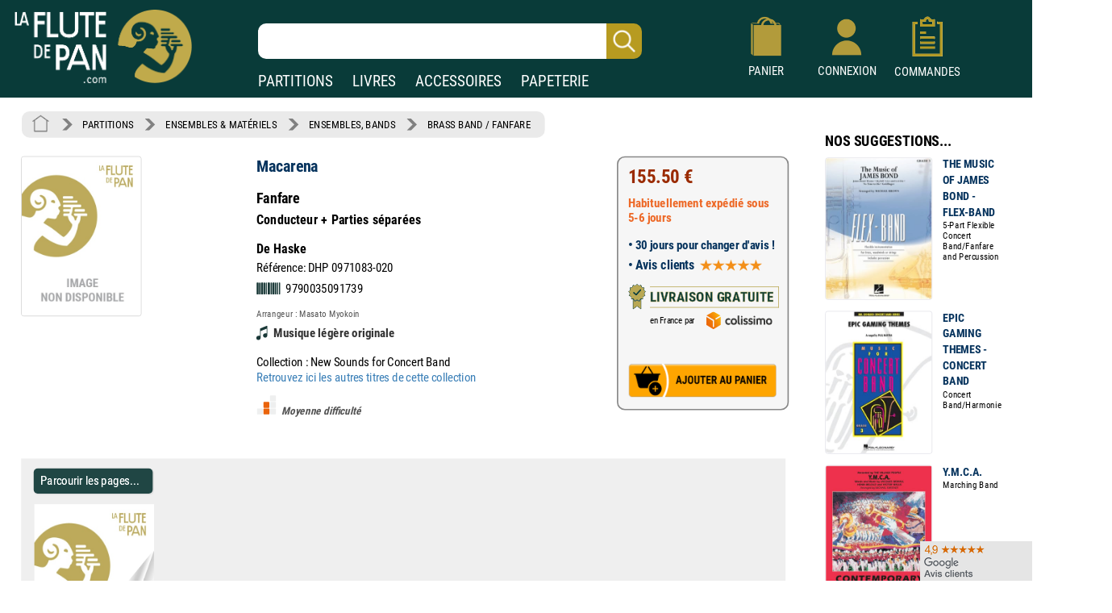

--- FILE ---
content_type: text/html; charset=UTF-8
request_url: https://www.laflutedepan.com/partition/66085070/-macarena-fanfare.html
body_size: 17411
content:
<!DOCTYPE html>
<html lang="fr-fr">
<head>
<meta charset="utf-8"/>
<title>Macarena - Partition - ENSEMBLES, BANDS</title>
<meta name="viewport"content="width=device-width, initial-scale=1, user-scalable=yes">
<meta http-equiv="Vary" content="User-Agent">
<link rel="canonical" href="https://www.laflutedepan.com/partition/66085070/-macarena-fanfare.html" />
<meta http-equiv="Content-Type" content="text/html; charset=UTF-8" />
<meta name="robots" content="index, follow">
<meta name="description" content="Macarena pour Fanfare sur laflutedepan.com - ENSEMBLES & MATÉRIELS - ENSEMBLES, BANDS - BRASS BAND / FANFARE" />
<meta name="Keywords" content=", Macarena, Fanfare, De Haske, DHP 0971083-020, ENSEMBLES & MATÉRIELS, ENSEMBLES, BANDS, BRASS BAND , FANFARE" />
<link rel="shortcut icon" href="/favicon.ico" type="image/x-icon"><link rel="icon" href="/favicon.png" type="image/png"><link rel="apple-touch-icon" type="image/png" href="/touch-icon-iphone.png"><link rel="apple-touch-icon" type="image/png" sizes="152x152" href="/touch-icon-ipad.png"><link rel="apple-touch-icon" type="image/png" sizes="180x180" href="/touch-icon-iphone-retina.png"><link rel="apple-touch-icon" type="image/png" sizes="167x167" href="/touch-icon-ipad-retina.png"><style type="text/css">@font-face {font-family: 'Roboto Condensed';font-style: normal;font-weight: 400;font-display: swap;src: url('https://www.izik1.com/gestion/fonts/FluteDePan400.woff2') format('woff2'), url('https://www.izik1.com/gestion/fonts/FluteDePan400.woff') format('woff'); }@font-face {font-family: 'Roboto Condensed';font-style: normal;font-weight: 700;font-display: swap;src: url('https://www.izik1.com/gestion/fonts/FluteDePan700.woff2') format('woff2'), url('https://www.izik1.com/gestion/fonts/FluteDePan700.woff') format('woff'); }html, body, div, span, applet, object, iframe, h1, h2, h3, h4, h5, h6, p, blockquote, pre, a, abbr, acronym, address, big, cite, code, del, dfn, em, img, ins, kbd, q, s, samp, small, strike, strong, sub, sup, tt, var, b, u, i, center, dl, dt, dd, ol, ul, li, fieldset, form, label, legend, table, caption, tbody, tfoot, thead, tr, th, td, article, aside, canvas, details, embed, figure, figcaption, footer, header, hgroup, menu, nav, output, ruby, section, summary, time, mark, audio, video {margin: auto;padding: 0;border: 0;font-size: 100%;vertical-align: baseline;}table, tbody, tfoot, thead, tr, th, td {vertical-align: middle;}p {margin: 10px 0;}body { line-height: 1;}ol, ul {list-style: none;}blockquote, q { quotes: none;}blockquote:before, blockquote:after, q:before, q:after {content: '';content: none;}table {border-collapse: collapse;border-spacing: 0;}caption,th,td {font-weight: normal;text-align: left;}h1, h2, h3, h4, h5, h6 {clear: both;font-family: 'Trebuchet MS', Verdana, Arial, Helvetica, sans-serif;line-height: 1.1em;}h1 {font-size: 1.9em;}html {overflow-y: scroll;font-size: 100%;-webkit-text-size-adjust: 100%;-ms-text-size-adjust: 100%;}* :focus { outline: 0; }article, aside, details, figcaption, figure, footer, header, hgroup, nav, section { display: block;}audio, canvas, video {display: inline-block;}del { color: #333; }ins {background: #fff9c0;text-decoration: none;}hr {background-color: #ccc;border: 0;height: 1px;margin: 10px 0;border-bottom: solid 1px #fff;border-top: solid 1px #dfdedd;}sub, sup {font-size: 75%;line-height: 0;position: relative;vertical-align: baseline;}sup { top: -0.5em;}sub { bottom: -0.25em; }small { font-size: smaller;}img {border: 0;-ms-interpolation-mode: bicubic;}/* Clearing floats */.clear {clear: both;display: block;}*{font-family: 'Roboto Condensed', sans-serif; font-weight: regular}td.tdimhomefav{vertical-align: bottom; text-align: center}.tdimhomefav{background-color:transparent;width:200px;border-color:#EAEAEA; border-width:0px; border-style:solid}.imghomefav{border-color:#E1E1E8; border-width:1px; border-style:solid;border-radius:1mm;max-height:250px;}.imghomefav:hover{transform;transition:0.2s;border-color:#AAAAAA; border-width:1px; border-style:solid;border-radius:1mm;max-height:250px;}.libhomfavnewsclassique {text-shadow: 2px 2px 2px #BBBBBB;opacity:1;font-family: 'Roboto Condensed', sans-serif; font-weight: 700; font-size: 45px; color: #1B3A39;;line-height:60px;}.libhomfavbest {text-shadow: 2px 2px 2px #BBBBBB;opacity:1;font-family: 'Roboto Condensed', sans-serif; font-weight: 400; font-size: 55px; color: #1B3A39;}.libhomfavnewslivres {text-shadow: 2px 2px 2px #BBBBBB;opacity:1;font-family: 'Roboto Condensed', sans-serif; font-weight: 700; font-size: 45px; color: #1B3A39;line-height:60px;}h1.lib1 {opacity:1;font-family: 'Roboto Condensed', sans-serif; font-weight: 700; font-size: 27px; color: #1B3A39;line-height:25px;}h2.lib2 {padding-top:8px;padding-bottom:4px;opacity:1;font-family: 'Roboto Condensed', sans-serif; font-weight: 400; font-size:19px; color: #1B3A39;line-height:22px}h3.lib3 {padding-bottom:8px;opacity:1;font-family: 'Roboto Condensed', sans-serif; font-weight: 400; font-size:19px; color: #1B3A39;line-height:22px}.unselectable{-webkit-user-select: none;-webkit-touch-callout: none;-moz-user-select: none;-ms-user-select: none;user-select: none;}.selectable{-webkit-user-select: text;-webkit-touch-callout: text;-moz-user-select: text;-ms-user-select: text;user-select: text;}@media print{.noprint{display:none};}.librayon {font-family: 'Roboto Condensed', sans-serif; font-weight: 700; font-size: 20px; color: #083A38;}.libhomelivre {text-shadow: 4px 4px 2px #111111;opacity:0.9;font-family: 'Roboto Condensed', sans-serif; font-weight: 700; font-size: 78px; color: white;}.libhomelivreCoul {font-family: 'Roboto Condensed', sans-serif; font-weight: 700; font-size: 38px; color: #083A38;}.libhomelivre_Small {font-family: 'helvetica', sans-serif; font-weight: 700; font-size: 28px; color: #083A38;}.libhomelivreCoul_Small {font-family: 'helvetica', sans-serif; font-weight: 700; font-size: 28px; color: #083A38;}.librayon2 {position:relative;top:4px; padding-right:20px; white-space:nowrap;font-family: 'Roboto Condensed', sans-serif; font-weight: 700; font-size: 16px; color: #083A38;}h1.bannoir {font-family: 'Roboto Condensed', sans-serif; font-weight: 700; font-size: 30px; color: #083A38;line-height:35px}h2.bannoir {font-family: 'Roboto Condensed', sans-serif; font-weight: 400; font-size: 18px; color: #083A38;line-height:19px}h3.bannoir {font-family: 'Roboto Condensed', sans-serif; font-weight: 400; font-size: 18px; color: #083A38;line-height:30px}h1.bangris {font-family: 'Roboto Condensed', sans-serif; font-weight: 700; font-size: 20px; color: #444444;line-height:35px}h2.bangris {font-family: 'Roboto Condensed', sans-serif; font-weight: 400; font-size: 20px; color: #444444;line-height:22px}h3.bangris {font-family: 'Roboto Condensed', sans-serif; font-weight: 400; font-size: 20px; color: #444444;line-height:40px}a{background-color: transparent; text-decoration: none}.boutique{font-size: 14px; color: #009669; padding-top: 9px}table.center{margin-left: auto; margin-right: auto;}table.left{margin-left: 5px;}table.right2017{text-align:right}td.centertop{vertical-align: top; margin-left: auto; margin-right: auto}td.banner{vertical-align: top; padding-top: 10px; padding-right: 10px; margin-left: auto; margin-right: auto}table.centercenter{vertical-align: center; margin-left: auto; margin-right: auto}td.centercenter{vertical-align: center; text-align:center}td.bottomcenter{vertical-align: bottom; text-align:center}.complement{background-color: #EEEFEF; border: 1px solid #DD5C1D}.tablerech2{background-color: white; border: 0px solid #777777; border-radius:6px}.inputrech{font-weight:400;padding-left:10px;font-size:24px; color:#1f365C; border-width:0px; border-radius:10px; height:42px; width:78%; position:relative;left:-45px;background-image:url('https://www.izik1.com/gestion/imgv3/FindDirectPicto2023.png');background-size:contain;background-position:right;background-repeat:no-repeat;}.inputrech2025{font-weight:400;padding-left:10px;font-size:24px; color:#1f365C; border-width:0px; border-radius:10px; height:42px; width:80%; position:relative;left:0px;top:10px;background-image:url('https://www.izik1.com/gestion/imgv3/FindDirectPicto2023.png');background-size:contain;background-position:right;background-repeat:no-repeat;}.divuniversselect{color:#093b39; font-weight: bold; background-color:white; text-align: center; text-decoration: none;display:inline;text-align:bottom;position:relative;bottom:-2px; border-left: 0px solid white;border-bottom: 0px solid white;border-top: 0px solid white;border-top-right-radius:6px;border-top-left-radius:6px;border-right: 0px solid white;padding-bottom:4px;padding-left:13px;padding-right:13px;padding-top:7px;}.divunivers{display:inline; text-align:bottom;position:relative;bottom:-2px;padding-left:9px;padding-right:9px}a.boutique2019{font-size: 19px; font-weight: normal; color: white; text-align: center; text-decoration: none;}a.boutique2019:hover{text-decoration:underline}a.boutique2019sel{font-size: 19px; font-weight: bold; color: #093b39; text-align: center; text-decoration: none;}a.boutique2019sel:hover{text-decoration:underline}.tablerech{background-color: white; border-top-left-radius:6px; border-bottom-left-radius:6px}.finddirect2017{font-size: 28px; font-weight: normal; padding:1px; border:0px solid #912309; width:700px; height:24px;}::-webkit-input-placeholder{opacity: 1}/*Chrome 56, Safari 9*/: -moz-placeholder{opacity: 1;}/*FF 4-18*/::-moz-placeholder{opacity: 1;}/*FF 19-51*/: -ms-input-placeholder{opacity: 1;}/*IE 10+*/::placeholder{opacity: 1;}/*Modern Browsers*/*:focus::-webkit-input-placeholder{ opacity: 0;}/*Chrome 56, Safari 9*/*:focus:-moz-placeholder{opacity: 0;}/*FF 4-18*/*:focus::-moz-placeholder{opacity: 0;}/*FF 19-50*/*:focus:-ms-input-placeholder{opacity: 0;}/*IE 10+*/*:focus::placeholder { opacity: 0; } /* Modern Browsers */.boutonvertmob {background-color:#219459;-moz-border-radius:6px;-webkit-border-radius:6px;border-radius:6px;display:inline-block;cursor:hand;color:white;font-weight:normal;font-size:18px;padding:11px 16px;text-decoration:none;}.boutonvertmob:hover {background-color:#BABABA;color: #ffffff;}.boutonvertespacepro {background-color:#219459;-moz-border-radius:6px;-webkit-border-radius:6px;border-radius:6px;display:inline-block;cursor:hand;color:white;font-weight:400;font-size:18px;padding:11px 16px;text-decoration:none;}.boutonvertespacepro:hover {cursor:hand;background-color:#BABABA;color: #ffffff;}.boutonsavecompte {background-color:#219459;-moz-border-radius:6px;-webkit-border-radius:6px;border-radius:6px;display:inline-block;cursor:hand;color:white;font-weight:normal;font-size:18px;padding:20px 20px;text-decoration:none;}.boutonsavecompte:hover {background-color:#BABABA;color: #ffffff;}.boutonsavecompte {background-color:#219459;-moz-border-radius:6px;-webkit-border-radius:6px;border-radius:6px;display:inline-block;cursor:hand;color:white;font-weight:normal;font-size:18px;padding:20px 20px;text-decoration:none;}.boutonsavecompte:hover {background-color:#BABABA;color: #ffffff;}.boutoncmdefact {background-color:#219459;-moz-border-radius:6px;-webkit-border-radius:6px;border-radius:6px;display:inline-block;cursor:hand;color:white;width:220px;font-weight:normal;font-size:16px;padding:7px 10px;text-decoration:none;}.boutoncmdefact:hover {background-color:#BABABA;color: #ffffff;}.boutonshowcontenu {background-color:#253E3C;-moz-border-radius:6px;-webkit-border-radius:6px;border-radius:6px;display:inline-block;cursor:hand;color:white;width:168px;font-size:18px;padding:12px 15px;text-decoration:none;}.boutonshowcontenu:hover {cursor:hand;background-color:#555555;color: #ffffff;}.boutonshowcontenu2023 {background-color:#1B3A39;box-shadow : 1px 1px 1px 1px #BABABA;-moz-border-radius:6px;-webkit-border-radius:6px;border-radius:6px;filter:brightness(120%);display:inline-block;cursor:hand;color:white;width:160px;font-size:18px;padding:10px 10px;text-decoration:none;}.boutonshowcontenu2023:hover {cursor:hand;box-shadow : 1px 1px 1px 1px transparent;filter:brightness(180%);color: #ffffff;}.boutoncmdegris {background-color:#DEDEDE;-moz-border-radius:6px;-webkit-border-radius:6px;border-radius:6px;display:inline-block;cursor:hand;color:black;width:220px;font-weight:normal;font-size:16px;padding:7px 10px;text-decoration:none;}.boutoncmdegris:hover {cursor:hand;background-color:#555555;color: #ffffff;}.chevron {padding:6px; opacity:0.5;}table.tableinfofiche {background-color:#F6F6F6;border: solid 2px #888888;width: 260px;-moz-border-radius:12px;-webkit-border-radius:12px;border-radius:12px;display:inline-block;}table.footerlogos {background-color:#F8F8F8;border: solid 1px #DADADA;width: 310px;height:74px;-moz-border-radius:4px;-webkit-border-radius:4px;border-radius:4px;display:inline-block;position:relative;top:8px;}table.tableinfofichedevis {background-color:#F6F6F6;border: solid 2px #888888;width: 250px;-moz-border-radius:12px;-webkit-border-radius:12px;border-radius:12px;display:inline-block;}.boutonnavig {background-color:#093b39;-moz-border-radius:9px;-webkit-border-radius:9px;border-radius:9px;transition:0.1s;display:inline-block;cursor:pointer;color:#ffffff;font-size:17px;padding:9px 6px;text-decoration:none;}.boutonnavig:hover {color:#E95500;}td.topright{vertical-align: top; text-align: right} td.topleft{vertical-align: top; text-align: left}td.bottomcenter{vertical-align: bottom; text-align: center}td.bottomright{vertical-align: bottom; text-align: right}td.bottomleft{vertical-align: bottom; text-align: left}td.centerright{vertical-align: center; text-align: right}td.center{text-align:center}.gris14{font-size: 13px; color: black; font-weight: bold}.news{font-size: 13px; color: white}.newsb{font-size: 13px; color: white; font-weight: bold}td.caserech{padding-left: 60px; color:#912309; font-size: 15px; text-align: center}td.PanierDroite {font-size: 12px; color: black; padding:10px}td.PanierDroite:hover {color: DarkRed}td.PanierTOT {font-size: 14px; color: black; padding:10px}td.PanierTOT:hover {color: DarkRed}td.plansite{vertical-align: top; text-align: left;padding:10px; width:300px;min-width:300px}.plantitre{font-family: 'Roboto Condensed', sans-serif; font-weight: 700; font-size: 26px; color: black}a.lienplan{font-family: 'Roboto Condensed', sans-serif; font-weight: 400; font-size: 13px;color: black; text-decoration: none;line-height:20px}a.lienplan:hover {color: #E95500}a.lienfooter{font-family: 'Roboto Condensed';font-weight: 400; font-size: 18px;color: white; text-decoration: none;line-height:22px}a.lienfooter:hover {color: #E95500}a.lienfooteraide{font-family: 'Roboto Condensed';font-weight: 400; font-size: 18px;color: #F18F1A; text-decoration: none;line-height:22px}a.lienfooteraide:hover {color: white}a.lientop{font-size: 15px;color: white; text-decoration: none;}a.lientop:hover {color: #E95500}td.caserech2014{padding-left: 0px; color:#912309; font-size: 15px; text-align: left; vertical-align:middle}td.caserech2014P{padding-left: 0px; color:#005A3F; font-size: 15px; text-align: left; vertical-align:middle}td.caserech2014L{padding-left: 0px; color:#3279AF; font-size: 15px; text-align: left; vertical-align:middle}td.caserech2014A{padding-left: 0px; color:#007C84; font-size: 15px; text-align: left; vertical-align:middle}td.caserech2014Pap{padding-left: 0px; color:#5FAAAD; font-size: 15px; text-align: left; vertical-align:middle}.finddirect2014{font-size: 15px; font-weight: bold; padding:5px; border:1px solid #912309; width:200px; height:18px;}.finddirect2014P{font-size: 15px; font-weight: bold; padding:5px; border:1px solid #005A3F; width:200px; height:18px;}.finddirect2014A{font-size: 15px; font-weight: bold; padding:5px; border:1px solid #007C84; width:200px; height:18px;}.finddirect2014L{font-size: 15px; font-weight: bold; padding:5px; border:1px solid #3279AF; width:200px; height:18px;}.finddirect2014Pap{font-size: 15px; font-weight: bold; padding:5px; border:1px solid #5FAAAD; width:200px; height:18px;}.finddirect{font-size: 15px; font-weight: bold; padding:5px; border:1px solid #912309; width:200px; height:18px;}.bestautp{font-size: 12px; color: #007558; font-weight: bold;}.bestautl{font-size: 12px; color: #3279AF; font-weight: bold;}.bestauta{font-size: 11px; color: #007C84; font-weight: bold;}.besttitre {font-size: 13px; font-weight: bold; padding-left:20px; padding-right:20px; color: black;}.bestinstr {font-size: 11px; color: black;}.affineacc {vertical-align:top; font-size: 13px; color: #3F98D0; font-weight: bold; line-height: 16px;}td.RechAutpart {padding-right:20px;vertical-align:top; font-size: 17px; color: #06335D; font-weight: bold; line-height: 22px;padding-top:2px;}td.RechAutpap {padding-right:20px;vertical-align:top; font-size: 13px; color: #5FAAAD; font-weight: bold; line-height: 16px;}td.RechAutlivres {padding-right:20px;font-size: 13px; color: #3F98D0; font-weight: bold ;line-height: 16px; vertical-align: top}td.RechAutacc {padding-right:20px;font-size: 13px; color: #009BA3; font-weight: bold; line-height: 16px; vertical-align: top}td.RechTitre {padding-right:40px;font-size: 17px; color: #222222; font-weight: normal; vertical-align: top; line-height: 19px}td.RechEdition {font-size: 12px; color: black;line-height: 18px}td.RechAutpart2022 {vertical-align:top; font-size: 15px; color: #06335D; font-weight: bold; line-height: 22px;}td.RechTitre2022 {font-size: 15px; color: #222222; font-weight: normal; vertical-align: top; line-height: 22px}td.RechAutpart2022Fav {vertical-align:top; font-size: 14px; color: #06335D; font-weight: bold; line-height: 18px;padding-left:5px;padding-right:5px;}td.RechTitre2022Fav {font-size: 16px; font-weight: normal; vertical-align: top; line-height: 23px}.RechInstrFav{font-size: 14px; color: #06335D; font-style:normal}td.AccrocheCol {vertical-align:top; font-size: 22px; color: #06335D; font-weight: normal; line-height: 25px;position:relative;top:6px;}td.RechInstr{font-size: 14px; color: black; font-style:normal;padding-top:6px;padding-bottom: 3px}.CreerCompte {height: 20px; font-size: 13px; color: black; font-weight: normal; padding-bottom: 10px}td.RechPrix {text-align:bottom;height: 26px; font-size: 16px; color: #339E00; font-weight: bold; padding-bottom: 10px}td.RechPrixBest {font-size: 14px; color: #339E00; font-weight: bold; padding-bottom:5px}td.choixpart{font-size: 16px; color: #007558}td.choixliv{font-size: 16px; color: #3F98D0}td.choixacc{font-size: 16px; color: #009BA3}a.lienpart{font-size: 16px; color: #007558; text-decoration: none; font-weight: bold}a.lienliv{font-size: 16px; color: #3F98D0; text-decoration: none; font-weight: bold}a.lienacc{font-size: 16px; color: #009BA3; text-decoration: none; font-weight: bold}div.choixboutique:hover{background:#CAE4EF;transition:0.7s}a.annulerpaiement{font-size: 19px; color: black; text-decoration: none; font-weight: normal}a.annulerpaiement:hover{color: #AED2EC;}.qui{font-size: 17px; color: black;line-height: 24px;vertical-align: top; font-weight: normal; padding: 155px 25px 10px 25px}td.found{font-size: 14px; color:white; padding-left: 20px}td.foundgris{font-size: 13px; color:white; padding-left: 20px}.pagecourante{font-size: 20px; text-decoration:underline;font-weight:bold;text-align: center}.navig{font-size: 18px; color: #4E5952;font-weight:bold;text-align: center;padding:5px}a.navig{font-size: 18px;color: #4E5952; text-decoration: none;text-align: center}a.navig:hover {color:#E95500;text-align: center}.newsautpart {vertical-align:top; font-size: 17px; color: #06335D; font-weight: bold; line-height: 18px; vertical-align: top}.newstit {font-size: 16px; color: #222222; vertical-align: top; line-height: 16px}.newsed {font-size: 13px; color: black;line-height: 20px;}.newsprix {height: 24px; font-size: 13px; color: #339E00; font-weight: bold}.suggestionsaut {vertical-align:top; font-size: 17px; color: #06335D; font-weight: bold; line-height: 24px; vertical-align: top}.suggestionstit {font-size: 16px; color: #222222; vertical-align: top; line-height: 18px;}.suggestionsed {font-size: 14px; color: black;}.suggestionsprix {height: 24px; font-size: 13px; color: #339E00; font-weight: bold}td.suggestionsaut {vertical-align:top; font-size: 17px; color: #06335D; font-weight: bold; line-height: 24px; vertical-align: top}td.suggestionstit {font-size: 16px; color: #222222; vertical-align: top; line-height: 18px;padding-right:20px;}td.suggestionsed {font-size: 14px; color: black;padding-top:12px;padding-bottom:10px;}td.suggestionsprix {height: 24px; font-size: 13px; color: #339E00; font-weight: bold}table.paniertextes {background-color: #F6F6F6; font-size: 14px; line-height: 18px}table.paniertextes2017 {background-color: white; font-size: 14px; line-height: 18px}table.panierglobal{background-color: #F6F6F6; font-size:12px;color: black;}table.panierglobal2017{background-color: white; font-size:18px;color: black;}table.panierfinal{background-color: white; font-size:16px;color: black;}tr.paddingtr20{padding:90px}.FicheArg {font-family: 'Roboto Condensed'; font-size: 18px; line-height: 23px; color: black; background-color: white; padding: 3px;-webkit-user-select: none;-webkit-touch-callout: none;-moz-user-select: none;-ms-user-select: none;user-select: none;}h1.partition {font-family: 'Roboto Condensed'; font-size: 24px; color: #06335D; font-weight: bold; line-height: 32px}h2.partition {font-family: 'Roboto Condensed'; font-size: 22px; color: black; font-weight: bold; line-height: 32px}h3.partition {font-family: 'Roboto Condensed'; font-size: 20px; color: black; font-weight: bold; line-height: 32px}h4.partition {font-family: 'Roboto Condensed'; font-size: 17px; color: black; font-weight: normal; line-height: 32px}h1.partition_ex {font-family: 'Roboto Condensed'; font-size: 24px; color: #06335D; font-weight: bold; line-height: 32px}h2.partition_ex {font-family: 'Roboto Condensed'; font-size: 22px; color: black; font-weight: bold; line-height: 32px}h3.partition_ex {font-family: 'Roboto Condensed'; font-size: 20px; color: black; font-weight: bold; line-height: 32px}h4.partition_ex {font-family: 'Roboto Condensed'; font-size: 17px; color: black; font-weight: normal; line-height: 32px}h5.partition_ex {font-family: 'Roboto Condensed'; font-size: 17px; color: black; font-weight: normal; line-height: 32px}h1.livre {font-family: 'Roboto Condensed'; font-size: 24px; color: #06335D; font-weight: bold; line-height: 32px}h2.livre {font-family: 'Roboto Condensed'; font-size: 22px; color: black; font-weight: bold; line-height: 32px}h3.livre {font-family: 'Roboto Condensed'; font-size: 20px; color: black; font-weight: bold; line-height: 32px}h4.livre {font-family: 'Roboto Condensed'; font-size: 17px; color: black; font-weight: normal; line-height: 32px}h1.livre_ex {font-family: 'Roboto Condensed'; font-size: 24px; color: #06335D; font-weight: bold; line-height: 32px}h2.livre_ex {font-family: 'Roboto Condensed'; font-size: 22px; color: black; font-weight: bold; line-height: 32px}h3.livre_ex {font-family: 'Roboto Condensed'; font-size: 20px; color: black; font-weight: bold; line-height: 32px}h4.livre_ex {font-family: 'Roboto Condensed'; font-size: 17px; color: black; font-weight: normal; line-height: 32px}h5.livre_ex {font-family: 'Roboto Condensed'; font-size: 17px; color: black; font-weight: normal; line-height: 32px}.livrecompos_ex {font-family: 'Roboto Condensed'; font-size: 18px; color: black; font-weight: bold; line-height: 32px}h1.accessoire {font-family: 'Roboto Condensed'; font-size: 24px; color: #06335D; font-weight: bold; line-height: 32px}h2.accessoire {font-family: 'Roboto Condensed'; font-size: 22px; color: black; font-weight: bold; line-height: 32px}h3.accessoire {font-family: 'Roboto Condensed'; font-size: 18px; color: black; font-weight: normal; line-height: 24px}h4.accessoire {font-family: 'Roboto Condensed'; font-size: 17px; color: black; font-weight: normal; line-height: 32px}h5.accessoire {font-family: 'Roboto Condensed'; font-size: 17px; color: black; font-weight: normal; line-height: 32px}h1.papier {font-family: 'Roboto Condensed'; font-size: 24px; color: #06335D; font-weight: bold; line-height: 32px}h2.papier {font-family: 'Roboto Condensed'; font-size: 22px; color: black; font-weight: bold; line-height: 32px}h3.papier {font-family: 'Roboto Condensed'; font-size: 20px; color: black; font-weight: normal; line-height: 32px}h4.papier {font-family: 'Roboto Condensed'; font-size: 17px; color: black; font-weight: normal; line-height: 32px}h5.papier {font-family: 'Roboto Condensed'; font-size: 17px; color: black; font-weight: normal; line-height: 32px}a.rayonfiche {font-size: 15px; color: black; text-decoration: none; padding-right: 3px; line-height: 30px}a.rayonfiche:hover {color: #007558; font-weight: normal}a.rayonfiche_ex {font-size: 15px; font-weight: normal; color: black; text-decoration: none; padding-right: 3px; line-height: 30px}a.rayonfiche_ex:hover {color: #007558; font-weight: normal}h2 {font-size: 15px; color: black; vertical-align: top;font-weight: bold}h3 {font-size: 19px; color: black;font-weight: bold}h4 {font-size: 15px; color: black;font-weight: normal}.FicheSousTit {font-size: 14px; color: #555555}.soustitrefiche {font-size: 18px; color: black; line-height: 22px}.FichePrix {font-size: 15px;color:black; font-weight: bold;line-height: 20px}.contenu2019 {font-size: 16px; color: black;line-height: 21px;}.titresmp3 {font-size: 16px; color: black;padding-left:20px;font-style:italic;position:relative;bottom:8px;}td.paniertop {font-size: 14px; color: black; vertical-align: top; line-height: 18px; padding: 150px 20px 20px 23px}a.validepanier{font-size: 14px; color: black; font-weight: bold; text-decoration: none}a.validepanier:hover{font-size: 14px; color: black; font-weight: bold; text-decoration: none}a.liensniv1_0{font-size: 13px;color: white; text-decoration: none; padding-left: 7px; padding-right: 7px}a.liensniv1_0:hover {font-weight:bold}a.liensniv1sel_0{font-size: 13px;color: white;text-decoration: underline; padding-left: 7px; padding-right: 7px; font-weight: bold}a.liensniv1_1{font-size: 13px;color: white; text-decoration: none; padding-left: 7px; padding-right: 7px}a.liensniv1_1:hover {font-weight:bold}a.liensniv1sel_1{font-size: 13px;color: white;text-decoration: underline; padding-left: 7px; padding-right: 7px; font-weight: bold}a.liensniv1_2{font-size: 13px;color: white; text-decoration: none; padding-left: 7px; padding-right: 7px}a.liensniv1_2:hover {font-weight:bold}a.liensniv1sel_2{font-size: 13px;color: white;text-decoration: none; padding-left: 7px; padding-right: 7px; font-weight: bold}a.liensniv1_8{font-size: 13px;color: white; text-decoration: none; padding-left: 7px; padding-right: 7px}a.liensniv1_8:hover {font-weight:bold}a.liensniv1sel_8{font-size: 13px;color: white;text-decoration: underline; padding-left: 7px; padding-right: 7px; font-weight: bold}a.liensniv2{font-size: 13px;color: #133932; text-decoration: none; padding-left: 7px; padding-right: 7px}a.liensniv2:hover {color: black; font-weight: bold}a.liensniv2sel{font-size: 13px;color: black;text-decoration: underline; padding-left: 7px; padding-right: 7px; font-weight: bold}a.lienstri{font-size: 14px;color: #000000; text-decoration: none; padding-left: 7px; padding-right: 7px}a.lienstri:hover {color:#006446}a.lienstrisel{font-size: 13px;color: #006446; text-decoration: underline; padding-left: 7px; padding-right: 7px}a.lienstrisel:hover {color:#006446}.libtri{font-size: 12px;color: #003318; font-weight: bold}.imghoverfiche{border-color:#D1D1D1; border-width:1px; border-style:solid;border-radius: 1mm;}.imghoverborder{border-color:#D1D1D1; border-width:1px; border-style:solid;border-radius: 1mm;}.imguniversborder{border-color:#A1A1A1;border-width:1px; border-style:solid;border-radius: 2mm;}.periode {font-size: 18px; color: #9C1A29;}.customer{font-size: 14px; font-weight: normal; background-color: inherit; padding:5px; border:0px solid #606C65; width:230px; height:10px;}.erreur {font-size: 14px; padding-left: 15px; color: red;}td.genbottom{font-size: 14px; color: #888888; vertical-align: center; text-align: right; padding-right: 70px;}td.customervalid{font-size: 14px; color: #888888; vertical-align: center; text-align: right; padding-right: 30px;}a.pass{font-size: 14px;color: #717A74; text-decoration: underline}a.pass:hover {color:#C0AA4B}a.pass2{font-size: 14px;color: #717A74;text-decoration: none}a.user{font-size: 14px; font-weight: bold; color: #C0AA4B}a.user:hover{color: #FFFFFF}a.showpanier{font-size: 14px; color: #C0AA4B; font-weight:700}a.showpanier:hover{color: #C0AA4B; text-decoration: underline; font-size: 14px}a.panier{font-size: 12px;color: #C0AA4B; text-decoration: none; padding-left: 10px}a.panier:hover {color:#FFFFFF}a.panier2{font-size: 12px;color: #333333; text-decoration: none;}a.panier2:hover {color:#003318}table.paniertot{font-size: 14px; border:33px solid blue}a.deconnect{font-size: 13px; color: #C1C1C1; text-decoration: none}a.deconnect:hover{font-size: 13px; color: #E95500; text-decoration: none}.titremess {font-size: 14px; padding-left: 15px; color: white; vertical-align: center; text-align: left}.textemess {font-family: Arial; font-size: 14px; padding: 25px; color: #000000; vertical-align: top; text-align: left; line-height: 21px}.textemess2017 {font-size: 18px; padding: 25px; color: #000000; vertical-align: top; text-align: left; line-height: 21px}.comptebold {font-size: 14px; padding-left: 14px; color: #333333; vertical-align: center; text-align: left}.inputclient{font-size: 13px; font-weight: normal;padding-left: 5px; background-color: white; border:1px solid #D1D1D1; width:200px; height:18px;}.inputclient2017{font-size: 15px; font-weight: normal;padding-left: 5px; background-color: white; border:1px solid #D1D1D1; width:340px; height:20px;}.inputclient2017:focus{box-shadow: 0px 0px 6px #E85B22; webkit-box-shadow: 0px 0px 6px #E85B22; moz-box-shadow: 0px 0px 6px #E85B22}.inputclient2022{font-size: 18px; font-weight: normal;padding: 5px; background-color: white; border:1px solid #D1D1D1; width:340px; height:20px;}.inputclient2022:focus{border:1px solid #274467;box-shadow: 0px 0px 8px #C5DFEA; webkit-box-shadow: 0px 0px 2px #C5DFEA; moz-box-shadow: 0px 0px 2px #C5DFEA}td.centercompte{text-align:right;padding-right:33px}td.centercompte2{text-align:right;padding-right:45px}.inputclientconnect{font-size: 20px; font-weight: normal;padding-left: 5px; background-color: white; border:1px solid #D1D1D1; width:257px; height:20px;}.boutongris {background-color:#BABABA;-moz-border-radius:4px;-webkit-border-radius:4px;border-radius:4px;display:inline-block;cursor:hand;color:black;font-weight:normal;font-size:13px;padding:6px 8px;text-decoration:none; position:relative;top:-2px;left:10px}.boutongris:hover {background-color:#777777;color: #ffffff;}.boutongrisclient {background-color:#DADADA;-moz-border-radius:4px;-webkit-border-radius:4px;border-radius:4px;display:inline-block;cursor:hand;color:black;font-weight:normal;font-size:18px;padding:11px 20px;text-decoration:none;}.boutongrisclient:hover {background-color:#777777;color: #ffffff;}.boutongrissuivi {background-color:#DEDEDE;-moz-border-radius:4px;-webkit-border-radius:4px;border-radius:4px;display:inline-block;color:black;font-weight:400;font-size:15px;padding:6px 10px;}.boutongrissuivi:hover {cursor:pointer;cursor:hand;background-color:#BBBBBB;}.boutonfavoris {background-color:#DEDEDE;-moz-border-radius:4px;-webkit-border-radius:4px;border-radius:4px;display:inline-block;color:black;font-weight:400;font-size:18px;line-height:22px;padding:10px 16px;}.boutonfavoris:hover {cursor:pointer;cursor:hand;background-color:#BBBBBB;}.boutonvalid {background-color:#44c767;-moz-border-radius:9px;-webkit-border-radius:9px;border-radius:9px;display:inline-block;cursor:pointer;color:#ffffff;font-size:17px;padding:9px 20px;text-decoration:none;}.boutonvalid:hover {box-shadow: 0px 0px 6px #E85B22;}.boutonvalid2 {font-family: 'Roboto Condensed';background-color:#219459;-moz-border-radius:6px;-webkit-border-radius:6px;border-radius:6px;display:inline-block;cursor:pointer;color:#ffffff;color:white;font-size:18px;padding:10px 20px 10px 20px;text-decoration:none;}.boutonvalid2:hover{color:#222222;}.boutonvertgrand {font-family: 'Roboto Condensed';background-color:#219459;-moz-border-radius:6px;-webkit-border-radius:6px;border-radius:6px;display:inline-block;cursor:pointer;color:#ffffff;color:white;font-size:20px;padding:16px 30px 16px 30px;text-decoration:none;}.boutonvertgrand:hover{color:#222222;}.boutonvalid3 {background-color:#1d71b9;-moz-border-radius:9px;-webkit-border-radius:9px;border-radius:9px;display:inline-block;cursor:pointer;color:#ffffff;font-size:17px;padding:7px 20px;text-decoration:none;}.boutonvalid3:hover {box-shadow: 0px 0px 6px #E85B22;}.boutonbleu {background-color:#3A7FB7;-moz-border-radius:6px;-webkit-border-radius:6px;border-radius:6px;display:inline-block;cursor:hand;color:white;font-weight:normal;font-size:20px;padding:11px 20px;text-decoration:none;}.boutonvertmob:hover {background-color:#BABABA;color: #ffffff;}.boutonvalid4 {background-color:#ef962d;-moz-border-radius:6px;-webkit-border-radius:6px;border-radius:6px;display:inline-block;cursor:pointer;color:white;font-size:18px;padding:10px 20px 10px 20px;text-decoration:none;}.boutonvalid4:hover {color:#222222;}.boutonvaliddevis1 {background-color:#FEA401;-moz-border-radius:6px;-webkit-border-radius:6px;border-radius:6px;display:inline-block;width:120px;text-align:center;cursor:pointer;font-weight:700;color:black;font-size:18px;padding:10px 20px 10px 20px;text-decoration:none;}.boutonvaliddevis1:hover {color:white;}.boutonvalid4inv {background-color:#ef962d;-moz-border-radius:6px;-webkit-border-radius:6px;border-radius:6px;display:inline-block;cursor:pointer;color:black;font-size:18px;padding:10px 20px 10px 20px;text-decoration:none;}.boutonvalid4inv:hover {color:white;}.boutonvalid9inv {background-color:#FFE34B;-moz-border-radius:6px;-webkit-border-radius:6px;border-radius:6px;display:inline-block;cursor:pointer;color:black;font-size:18px;padding:10px 20px 10px 20px;text-decoration:none;}.boutonvalid4inv:hover {color:white;}audio::-webkit-media-controls-panel{background-color:#DADADA;}.boutonvalid5 {background-color:#fc5353;-moz-border-radius:9px;-webkit-border-radius:9px;border-radius:9px;display:inline-block;cursor:pointer;color:#333333;font-size:17px;padding:7px 20px;text-decoration:none;}.boutonvalid5i:hover {box-shadow: 0px 0px 6px #E85B22;}a.news{font-size: 10px;color: #717A74; text-decoration: none}a.news:hover {color:#C0AA4B}.absmiddle{vertical-align:middle; padding-left: 56px}td.clcol1{color: black; width: 160px;font-size: 14px; font-weight: bold; text-align: right; padding-right: 12px; padding-bottom: 8px;}td.clcol2{color: #3A7FB7; width: 300px;text-align: left; padding-bottom: 8px}td.clcol3{color: black; width: 90px;font-size: 14px; font-weight: bold; text-align: right; padding-right: 12px; padding-bottom: 8px;}td.clcol12017{color: #222222; width: 200px;font-size: 15px; font-weight: normal; text-align: right; padding-right: 12px; padding-bottom: 8px;}td.clcol22017{color: #3A7FB7; width: 320px;text-align: left; padding-bottom: 8px}td.clcol32017{color: #222222; width: 110px;font-size: 15px; font-weight: n; text-align: right; padding-right: 12px; padding-bottom: 8px;}td.clcol12022{color: #222222; width: 200px;font-size: 18px; font-weight: normal; text-align: right; padding-right: 12px; padding-bottom: 8px;}td.clcol22022{color: #3A7FB7; width: 320px;text-align: left; padding-bottom: 8px}td.clcol32022{color: #222222; width: 110px;font-size: 18px; font-weight: n; text-align: right; padding-right: 12px; padding-bottom: 8px;}td.newpass{color: #666666; width: 172px;font-size: 15px; font-weight: normal; text-align: right; padding-right: 12px; padding-bottom: 8px;}td.boutiqueGTitre{line-height:16px;font-weight:bold;vertical-align:top;text-align:right;font-size: 24px;color: black;padding:15px}.boutiqueGTexte{font-family:helvetica;line-height:12px;font-weight:normal;vertical-align:top;text-align:right;font-size: 13px;color: blqck}table.pointretrait{font-size: 15px; color: #06335D};td.clcol1bis{color: #3A7FB7; width: 220px;font-size: 13px; text-align: right; padding-right: 12px; padding-bottom: 8px;}td.clcol2bis{color: #3A7FB7; width: 200px;text-align: left; padding-bottom: 8px}td.clcol3bis{color: #3A7FB7; width: 190px;font-size: 13px; text-align: right; padding-right: 12px; padding-bottom: 8px;}td.clcol12017Err{color: red; width: 120px;font-size: 15px; font-weight: normal; text-align: right; padding-right: 12px; padding-bottom: 8px;}td.clcol32017Err{color: red; width: 110px;font-size: 15px; font-weight: n; text-align: right; padding-right: 12px; padding-bottom: 8px;}.menucust{font-size: 15px; font-weight: normal;padding-left: 5px; background-color: white; border:1px solid #D1D1D1; width:268px; height:22px;}.paniertop{font-size: 12px;color: #C0AA4B; vertical-align: middle }.titrefiltre{font-size: 18px; color: #003318; text-decoration: none; font-weight: bold; line-height: 34px;}a.liensfiltre{font-size: 16px; color: #003318; text-decoration: none; position:relative;top:-2px}a.liensfiltre:hover {color:#E95500}a.liensfiltresel{font-weight:bold;font-size: 16px; color: #E95500; text-decoration: none; position:relative;top:-2px}.checkjb{width:16px;padding-top:0px;padding-bottom:0px;padding-left:10px;padding-right:3px;}.checkjbfind{width:16px;padding-top:0px;padding-bottom:-4px;padding-left:4px;padding-right:3px;}a.accueil{font-size: 16px; line-height: 17px; color: #3A7FB7; text-decoration: none; position:relative;top:1px}a.accueil:hover {color:#}.checkbon{width:22px;padding-top:0px;padding-bottom:0px;padding-left:10px;padding-right:6px;position:relative;top:2px;}a.liensbon{color:black;font-size: 21px; line-height: 30px; text-decoration: none;position:relative;top:0px}a.liensbon:hover {color:#E95500}.checkfavoris{width:18px;padding-top:0px;padding-bottom:0px;padding-left:0px;padding-right:5px;position:relative;top:3px;}a.lienfavori{font-family: 'Roboto Condensed', sans-serif; font-weight: 400; font-size: 16px;color: black; text-decoration: none;line-height:20px}a.lienfavori:hover {color: #E95500}a.lienfavorisel{font-family: 'Roboto Condensed', sans-serif; font-weight: 700; font-size: 16px;color: #E95500; text-decoration: none;line-height:20px}a.lienfavorisel:hover {color: #E95500}.titreservices{color:#1F365C;text-decoration:underline;font-size:22px;font-weight:700;}.lieninactif{font-size: 14px; line-height: 15px; color: #D1D1D1; position:relative;top:-2px;}.titresousfiltre{font-size: 14px; color: black; font-weight:bold; text-decoration:underline}a.liensfiltreniv1{font-weight:bold; font-size: 17px; line-height: 30px; color: #093b39; text-decoration: none;position:relative;top:-2px}a.liensfiltreniv1:hover {color:#E95500}a.liensfiltreniv1sel{font-weight:bold;font-size: 17px; color: #E95500; line-height: 30px; text-decoration: none;position:relative;top:-2px}a.liensfiltreniv2{font-size: 17px; line-height: 20px; color: #093b39; text-decoration: none;position:relative;top:-2px}a.liensfiltreniv2:hover {color:#E95500}a.liensfiltreniv2sel{font-weight:bold;font-size: 17px; color: #E95500; line-height: 20px; text-decoration: none;position:relative;top:-2px}a.liensfiltreniv2first{font-size: 17px; line-height: 17px; color: #093b39; text-decoration: none;position:relative;top:-2px}a.liensfiltreniv2first:hover {color:#E95500}a.liensfiltreniv2firstsel{font-weight:bold; font-size: 17px; color: #E95500; line-height: 20px; text-decoration: none;position:relative;top:-2px}a.liensfiltreniv3{font-size: 16px; line-height: 18px; color: #093b39; text-decoration: none; position:relative;top:-2px}a.liensfiltreniv3:hover {color:#E95500}a.liensfiltreniv3sel{font-weight:bold; color: #E95500; font-size: 16px; line-height: 18px; text-decoration: none; position:relative;top:-2px}a.liensfiltreniv3sel:hover{color:#D1D1D1}a.liensfiltreniv2part{font-weight:bold;font-size: 16px; line-height: 25px; color: #093b39; text-decoration: none;position:relative;top:-2px}a.liensfiltreniv2part:hover {color:#D1D1D1}a.liensfiltreniv2partsel{font-weight:bold;font-size: 16px; line-height: 25px; color: #E95500; text-decoration: none;position:relative;top:-2px}a.liensfiltreniv2partfirst{font-weight:bold;font-size: 16px; line-height: 25px; color: #093b39; text-decoration: none;position:relative;top:-1px}a.liensfiltreniv2partfirst:hover {color:#D1D1D1}a.liensfiltreniv2partfirstsel{font-weight:bold;font-size: 16px; line-height: 25px; color: #E95500; text-decoration: none;position:relative;top:-2px}a.lp2{font-weight:normal;font-size: 17px; line-height: 22px; color: #093b39; text-decoration: none;position:relative;top:-2px}a.lp2:hover {color:#E95500}a.lp2sel{font-weight:bold;font-size: 17px; line-height: 22px; color: #E95500; text-decoration: none;position:relative;top:-2px}.logodiff{border-color:#D1D1D1; border-width:0px; border-style:solid;padding:4px;background-color:#D1D1D1;}.librech{font-size: 15px; line-height: 21px; color: #3A7FB7; font-weight: bold}a.liensfiltretheme{font-size: 15px; line-height: 21px; color: #3A7FB7; text-decoration: none; text-align: top}a.liensfiltretheme:hover {color:#007558}a.liensfiltremod{font-size: 14px; line-height: 18px; color: #606C65; text-decoration: none; line-height: 28px}a.liensfiltremod:hover {color:#007558}/*.filtrechoisi{font-size: 14px; color: #911309;padding-top:8px; padding-bottom: 0px}*/.filtrechoisi{font-size: 14px; color: #3A7FB7;padding-top:0px; padding-bottom: 0px}.filtretexte{font-size: 13px; color: black;}.FicheGar {font-size: 11px; color: #003318; position:relative;top:5px}.FicheGarNew {font-size: 11px; color: #003318; font-weight: bold}.FicheGarNew12 {font-size: 12px; color: #003318}.panierpad {padding: 8px 8px 8px 8px}.panieraut {font-size: 10px; color: #C0AA4B;line-height: 25px; padding-right:7px}.panierinst {font-size: 10px; color: #C0AA4B; padding-right:7px}.paniertit {font-size: 10px; color: #FFFFFF;padding-right:7px}.panierprix {font-size: 11px; color: #FFFFFF;padding-right:7px}.paiementtop  { color: black; font-size: 14px; font-family: Arial; font-weight: bold }.paiementsmall  { color: black; font-size: 10px; font-family: Arial }.paimenterreur {font-size: 12px; color: #850600; font-family: Arial}.checkfiltres {font-size: 10px; color: #C0AA4B; padding-left:8px; line-height:15px}.FicheDispo {font-size: 14px; color: #003318; font-family: Arial}.FicheContenu{font-size: 12px; color: #4E5952; font-family: Verdana;display: block; padding-right: 20px}.PanierFiche {font-size: 11px; color: #4E5952}.LienFiche {font-size: 16px; color: black}.BiseauHome {font-size: 11px; color: #FFFFFF; padding-left: 17px}.BiseauHomeVert {font-size: 11px; color: #003318; padding-left: 17px}.blocfdptop{font-size: 11px; color: #003318; padding-left: 17px; padding-right: 15px; padding-top: 7px}.blocfdptop2{font-size: 11px; color: #003318; padding-left: 4px; padding-top: 2px}input.cb { color: black; background-color: transparent; border-width: 0 }.TitreBiseau {font-size: 13px; color: #003318}.TitreBiseauErreur {font-size: 13px; color: #850600}.InfoCompte  { color: black; font-size: 14px; font-family: Verdana; padding: 20px }.InfoCompteOK {font-size: 16px; color: #006446; font-family: Verdana}.InfoCompteErr {font-size: 16px; color: #850600; font-family: Verdana}.Tri {font-size: 15px; color: black; text-align: center}.Puce {font-size: 11px; color: #003318}.Or12{font-size: 12px; color: #C0AA4B}a.liensgen{font-size: 10px;color: white; text-decoration: none}a.liensgen:hover {color:#C0AA4B}a.liensgenv{font-size: 10px;color: #003318; text-decoration: none}a.liensgenv:hover {color:#C0AA4B}a.bloc{font-size: 11px;color: #003318; text-decoration: none}a.bloc:hover{color:#C0AA4B}a.liensgenb{font-size: 10px;color: #003318; text-decoration: none}a.liensgenb:hover {color:white}a.lienscont{font-size: 11px;color: #003318; text-decoration: none}a.lienscont:hover {color:#006446}a.lienliste{text-decoration: none}.detcmde{font-size: 12px;color: #003318; text-align: left}a.liensfact{font-size: 13px;color: black; text-decoration: none}a.liensfact:hover{font-size: 13px;color:#C30B36; text-decoration: none}a.connect{font-size: 9px;color: white; text-decoration: none; padding-left: 5px}a.connect:hover {color:#C0AA4B}a.connectb{font-size: 9px;color: #003318; text-decoration: none; padding-left: 5px}a.connectb:hover {color:#C0AA4B}a.connectc{font-size: 12px;color: #003318; text-decoration: none; padding-left: 5px}a.connectc:hover {color:#C0AA4B}a.connectd{font-size: 12px;color: #003318; text-decoration: none; padding-left: 5px}a.connectd:hover {color:#006446}a.cond{font-size: 18px;color: #333333; text-decoration: underline;}a.cond:hover {color:#E95500}.zoomarticle {height: auto;float: left;margin-bottom: 1.65em;margin-left: 3%;-webkit-box-sizing: border-box;-moz-box-sizing: border-box;box-sizing: border-box;list-style: none;} .article_big_img {width: 166.222px;height: 237.222px;overflow: hidden;padding: 3px;} .article_big_img > img {width: 166.222px;height: 237.222px;transition: all 1s;-moz-transition: all 1s;-webkit-transition: all 1s;-o-transition: all 1s;} .zoomarticle:hover > .article_big_img > img {transform: scale(1.10);-ms-transform: scale(1.10);-webkit-transform: scale(1.10);-o-transform: scale(1.10);-moz-transform: scale(1.10);}a.titrecompteclient{font-size: 17px;color:#C1C1C1;text-decoration: none}a.titrecompteclient:hover{color:orange}tr.logopaie {cursor:pointer;font-size: 18px;line-height: 24px;}tr.logopaie:hover {background-color: lightblue;transition:0.5s;}tr.logopaie:hover {background-color: #c1f3ff;transition:0.6s;}tr.logopaiesansbleu {line-height: 24px;}tr.logopaiesansbleu {font-size: 20px;}tr.selectpoint {cursor:pointer}tr.selectpoint:hover {background-color:#ebf2fe;transition:0.0s}span.selenvoi {cursor:pointer;padding-top:10px;padding-bottom:10px;padding-right:20px;}span.selenvoi:hover {background-color: lightblue;transition:0.8s;}@keyframes animcoul{from, to{color: green;}20%{color:black;}40%{color:green;}60%{color:black;}80%{color:green;}100%{color:black;}}@keyframes animblink{from, to{color: green;}20%{color:transparent;}40%{color:green;}60%{color:transparent;}80%{color:green;}100%{color:transparent;}}span.couleurblink {color: green;animation: animblink 1s;}a.lienneutre{color: #3A7FB7; text-decoration: none}a.lienneutre:hover {color: #E95500}a.decouverte{color: #3A7FB7; text-decoration:none;position:relative;left:40px;top:-5px;font-size:16px;font-weight:700;}a.decouverte:hover {color: #E95500}a.decouverteBig{color: #3A7FB7; text-decoration:none;position:relative;left:40px;top:-5px;font-size:20px;font-weight:700;}a.decouverteBig:hover {color: #E95500}.presentationedition{font-size:18px;line-height:22px;}.garanti{color:#349E01;font-size:22px;font-weight:bold;line-height:1.5em;}</style>
<script language=javascript>
function paradiseajax(cible,action) {action = action+'/'+ Math.round(Math.random()*1000000);if (window.XMLHttpRequest){req = new XMLHttpRequest();req.onreadystatechange = function() {reponseajax(cible);};req.open("GET",'/4daction/'+action ,true);req.send(null);}}function reponseajax(cible) {if (req.readyState == 4) {if (req.status == 200) {results = req.responseText;document.getElementById(cible).innerHTML = results;}}}function paradiseajaxreload(cible,action) {action = action+'/'+ Math.round(Math.random()*1000000);if (window.XMLHttpRequest){req = new XMLHttpRequest();req.onreadystatechange = function() {reponseajax(cible);};req.open("GET",'/4daction/'+action ,true);req.send(null);}}function reponseajax(cible) {if (req.readyState == 4) {if (req.status == 200) {results = req.responseText;if (results == 'reloadfdp'){location.reload();}else{document.getElementById(cible).innerHTML = results;}}}}function paradisecallpanier(action) {action = action+'/'+ Math.round(Math.random()*1000000);if (window.XMLHttpRequest){req = new XMLHttpRequest();req.onreadystatechange = function() {redirect();};req.open("GET",'/4daction/'+action ,true);req.send(null);}}function redirect(cible) {if (req.readyState == 4) {if (req.status == 200) {results = req.responseText;if(results=='OK')window.location.href='https://www.laflutedepan.com/mon-panier.html'}}}function paradisecall(action) {action = action+'/'+ Math.round(Math.random()*1000000);if (window.XMLHttpRequest){req = new XMLHttpRequest();req.open("GET",'/4daction/'+action ,true);req.send(null);}}
</script>
<script language=javascript>
function effiltres() {document.getElementById('page').value='0001';document.getElementById('tri').value='0';document.getElementById('stylemusical').value='';document.getElementById('filtreedition').value='';document.getElementById('edition').value='';document.getElementById('rayonrech').value='';document.getElementById('difficulte').value='';document.getElementById('liste').value='';document.getElementById('set').value='';document.getElementById('boutique').value='';document.getElementById('collection').value='';document.getElementById('vignette').value='';document.getElementById('periode').value='';document.getElementById('digital').value='0';document.getElementById('instrument').value='';document.recherche1.submit();}
function effiltresbasic() {document.getElementById('page').value='0001';document.getElementById('tri').value='0';document.getElementById('stylemusical').value='';document.getElementById('rayonrech').value='';document.getElementById('difficulte').value='';document.getElementById('liste').value='';document.getElementById('boutique').value='';document.getElementById('filtreedition').value='';document.getElementById('vignette').value='';document.getElementById('periode').value='';document.getElementById('instrument').value='';document.getElementById('digital').value='0';document.recherche1.submit();}
</script>
<meta property="fb:app_id" content="178056022249274">
<meta property="og:title" content="Macarena - Partition - ENSEMBLES, BANDS">
<meta property="og:site_name" content="La Flûte de Pan">
<meta property="og:type" content="article">
<meta property="og:description" content="Macarena pour Fanfare sur laflutedepan.com - ENSEMBLES & MATÉRIELS - ENSEMBLES, BANDS - BRASS BAND / FANFARE">
<meta property="og:url" content="https://www.laflutedepan.com/partition/66085070/-macarena-fanfare.html">
<meta property="og:locale" content="fr_FR">

<style type="text/css">@media only screen and (max-width :1550px) {#footer {width: 155%;}#innerbody {position: absolute; left: 761px;top: 122px;margin-left: -800px;width: 1100px; transform: scale(0.91);-ms-transform:scale(0.91);-webkit-transform:scale(0.91);-moz-transform:scale(0.91);transform-origin: 40% 0%;-ms-transform-origin: 40% 0%;-webkit-transform-origin: 40% 0%;-moz-transform-origin: 40% 0%;transition: transform 300ms ease-in-out 0ms;}@media only screen and (max-width :1380px) {#footer {width: 210%; }#innerbody {position: absolute; left:744px;top:124px;margin-left: -800px;width: 800px; transform: scale(0.82);-ms-transform:scale(0.82);-webkit-transform:scale(0.82);-moz-transform:scale(0.82);transform-origin: 40% 4%;-ms-transform-origin: 40% 4%;-webkit-transform-origin: 40% 0%;-moz-transform-origin: 40% 4%;transition: transform 300ms ease-in-out 0ms;}}</style>
<script type="application/ld+json">{"@context" : "http://schema.org","@type" : "Organization","name" : "LA FLUTE DE PAN","url" : "https://www.laflutedepan.com","logo" : "https://www.izik1.com/gestion/imgv3/logoHomeFDP_2019.png","sameAs" : ["https://twitter.com/flutedepan","https://www.facebook.com/laflutedepan/","https://www.instagram.com/laflutedepan/"],"address": {"@type": "PostalAddress","streetAddress": "49 rue de Rome","addressRegion": "","postalCode": "75008","addressLocality": "Paris","addressCountry": "FR"}}</script>
<script type=application/ld+json>{"@context": "https://schema.org/","@type": "Product","name": "Macarena - Partition - ENSEMBLES, BANDS","description": "Macarena pour Fanfare chez De Haske","image": {"@type": "ImageObject","url": "https://www.izik1.com/musicsheetcovers/couv48/070/G0066085070.jpg","height": "0","width": "0"},"gtin": "9790035091739","sku": "66085070","mpn": "DHP 0971083-020","brand": {"@type": "Brand","name": "De Haske"},"offers": {"@type": "Offer","priceCurrency": "EUR","price": "139.95","priceSpecification": {"@type": "UnitPriceSpecification","priceType": "https://schema.org/StrikethroughPrice","price": "155.50","priceCurrency": "EUR"},"availability": "https://schema.org/InStock","itemCondition": "https://schema.org/NewCondition","url": "https://www.laflutedepan.com/partition/66085070/-macarena-fanfare.html"},"aggregateRating": {"@type": "AggregateRating","ratingValue": "4.9","ratingCount": "16666","bestRating": "5"}}</script>
</head><body width=100% leftmargin=0 marginwidth=0 topmargin=0 marginheight=0><div id=topstd style="display:inline;"><table align=left height=121 bgcolor=#093b39 width=100% cellspacing=0 cellpadding=0 style="min-width:100vh;max-widh:100vw;"><tr><td width=320 style="width:5cm;min-width:320px;max-width:320px;"><a href=/><img src=https://www.izik1.com/gestion/imgv3/logoHomeFDP_2019.png width=220 height=95 border=0 alt="Logo de la Flute de Pan" style="padding-right:100px;padding-left:18px;position:relative;top:-1px;"></a></td><td style="min-width:580px;"><input type=hidden name=xIdSession id=xIdSession><input type=hidden name=xUserRef><form name=recherche1 method=get action=/recherche><input type=hidden id=tri name=tri value=0><input type=hidden id=page name=page value=0001><input type=hidden id=boutique name=boutique value=><input type=hidden id=collection name=collection value=""><input type=hidden id=set name=set value=""><input type=hidden id=liste name=liste value=""><input type=hidden id=vignette name=vignette value=""><input type=hidden id=periode name=periode value=""><input type=hidden id=stylemusical name=stylemusical value=""><input type=hidden id=difficulte name=difficulte value=""><input type=hidden id=rayonrech name=rayonrech value=""><input type=hidden id=instrument name=instrument value=""><input type=hidden id=edition name=edition value=""><input type=hidden id=digital name=digital value="0"><input type=hidden id=filtreedition name=filtreedition value=""><input id=inputrech aria-label="Recherche dans notre catalogue" class=inputrech2025 onChange="javascript:effiltres();" id=champRecherche type=text autocomplete=off name=motcle value=""><img width=42 height=42 src=https://www.izik1.com/gestion/imgv3/imagetransp.png alt="Recherche sur laflutedepan.com" onclick="javascript:effiltres();" style=cursor:pointer;cursor:hand;position:relative;top:20px;left:-85px><script language=javascript>document.getElementById('inputrech').focus();champrech = document.getElementById('inputrech');champrech.setSelectionRange(1000,2000);champrech.addEventListener('keydown',(event)=>{if(event.key==="Escape"){champrech.value='';}});</script>
</form><br><br><div style=position:relative;top:-4px;><a href=https://www.laflutedepan.com/partitions class=boutique2019>PARTITIONS</a>&nbsp;&nbsp;&nbsp;&nbsp;&nbsp;&nbsp;<a href=https://www.laflutedepan.com/livres class=boutique2019>LIVRES</a>&nbsp;&nbsp;&nbsp;&nbsp;&nbsp;&nbsp;<a href=https://www.laflutedepan.com/accessoires class=boutique2019>ACCESSOIRES</a>&nbsp;&nbsp;&nbsp;&nbsp;&nbsp;&nbsp;<a href=https://www.laflutedepan.com/papeterie class=boutique2019>PAPETERIE</a></td><td width=450><table align=left cellspacing=0 cellpadding=0 style="position:relative;top:-16px;"><tr><td width=100 nowrap=nowrap class=center><a class=lientop href=https://www.laflutedepan.com/mon-panier.html style="position:relative;top:-2px;"><div id=paniertop style="z-index:1;position:relative;top:52px;left:1px;color:black;font-size:18px;"> </div><img src=https://www.izik1.com/gestion/imgv3/panier2019.png alt="mon panier" border=0 width=70 height=70 style=position:relative;top:3px;><br>&nbsp;&nbsp;&nbsp;PANIER&nbsp;&nbsp;&nbsp;</a></b></td><td width=100 class=center><br><br><a class=lientop href=https://www.laflutedepan.com/connexion.html><img src=https://www.izik1.com/gestion/imgv3/moncompte2019.png alt="Mon Compte" border=0 width=70 height=70 style="position:relative;top:-5px;"><br><span style=position:relative;top:-9px>&nbsp;&nbsp;&nbsp;CONNEXION&nbsp;&nbsp;&nbsp;</a></span><br></td><td width=100 class=center><br><br><a class=lientop href=https://www.laflutedepan.com/connexion-commandes.html><img src=https://www.izik1.com/gestion/imgv3/pictocommandes.png alt="Mes commandes" border=0 width=50 height=50 style="position:relative;top:-6px;"><br><span style=position:relative;top:2px>&nbsp;&nbsp;&nbsp;COMMANDES&nbsp;&nbsp;&nbsp;</a></span></td><td width=20 class=center style="min-width:20px;max-width:20px;"></td></tr></table></td><td width=500>&nbsp;</td></tr></table></div><div id=innerbody><table height=5 class=center width=100% cellspacing=0 cellpadding=0><tr><td></td></tr></table><table valign=top width=100% height=800 cellspacing=0 cellpadding=0 style="position:relative;left:30px;"><tr><td class=topleft><table height=40 class=left bgcolor=#EAEAEA align=left cellspacing=0 cellpadding=0 style=position:relative;top:12px;left:-4px;-moz-border-radius:12px;-webkit-border-radius:12px;border-radius:12px;><tr><td><style type="text/css">.filariane{font-weight:400;font-size: 16px; line-height: 22px; color: black; text-decoration: none;position:relative;top:3px}a.filariane:hover {color:#E95500}</style><table valign=bottom height=40 cellspacing=0 cellpadding=0><tr><td class=leftcenter width=100%>&nbsp;&nbsp;&nbsp;&nbsp;<a onMouseOver=document.getElementById('arianeorange').style.display='inline';document.getElementById('arianegris').style.display='none' onMouseOut=document.getElementById('arianeorange').style.display='none';document.getElementById('arianegris').style.display='inline'; href=/><img id=arianegris src=https://www.izik1.com/gestion/imgv3/filhome.png alt="accueil-laflutedepan" height=25 width=25 style="position:relative;top:2px;"><img id=arianeorange src=https://www.izik1.com/gestion/imgv3/filhomeorange.png alt="accueil-laflutedepan" height=25 width=25 style="display:none;position:relative;top:2px;"></a>&nbsp;&nbsp;&nbsp;&nbsp;&nbsp;<img text-align=center src=https://www.izik1.com/gestion/imgv3/filchevron.svg alt="chevron fil ariane" height=18 width=18 alt="chevron" style=opacity:0.8><div style=background-color:#inherit;width:5cm;display:inline;padding:5px;position:relative;top:-6px>&nbsp;&nbsp;<a class=filariane href=/partitions>PARTITIONS</a>&nbsp;&nbsp;</div>&nbsp;<img text-align=center src=https://www.izik1.com/gestion/imgv3/filchevron.svg alt="chevron fil ariane" height=18 width=18 style=opacity:0.8><div style=background-color:#inherit;width:5cm;display:inline;padding:5px;position:relative;top:-6px>&nbsp;&nbsp;<a class=filariane href=https://www.laflutedepan.com/partition-de-musique-ensembles-&-materiels.html>ENSEMBLES&nbsp;&&nbsp;MATÉRIELS</a>&nbsp;&nbsp;</div>&nbsp;<img text-align=center src=https://www.izik1.com/gestion/imgv3/filchevron.svg alt="chevron fil ariane" height=18 width=18 style=opacity:0.8><div style=background-color:#inherit;width:5cm;display:inline;padding:5px;position:relative;top:-6px>&nbsp;&nbsp;<a class=filariane href=https://www.laflutedepan.com/AA1201/page=0001-tri=0/ensembles,-bands-ensembles-&-materiels-partition.html>ENSEMBLES,&nbsp;BANDS</a>&nbsp;&nbsp;</div>&nbsp;<img text-align=center src=https://www.izik1.com/gestion/imgv3/filchevron.svg alt="chevron fil ariane" height=18 width=18 style=opacity:0.8><div style=background-color:#inherit;width:5cm;display:inline;padding:5px;position:relative;top:-6px>&nbsp;&nbsp;<a class=filariane href=https://www.laflutedepan.com/AB120106/page=0001-tri=0/ensembles,-bands-ensembles-&-materiels-brass-band-/-fanfare-partition.html>BRASS&nbsp;BAND&nbsp;/&nbsp;FANFARE</a>&nbsp;&nbsp;</div>&nbsp;&nbsp;</td></tr></table></td></tr></table><br><br><br><br><br><table width=1120 align=left cellspacing=0 cellpadding=0><tr><td width=306 class=topleft style="width:306px;min-width:306px;"><img alt="Couverture non disponible pour cette partition" src=https://www.izik1.com/gestion/imgv3/thumbvide.jpg border=0 class=imghoverborder width=180 height=240 align=top></td><td class=topleft width=520 style="min-width:520px;padding-left:50px;padding-right:20px"><h1 class=partition>Macarena</h1><br><h2 class=partition>Fanfare</h2><h3 class=partition_ex>Conducteur + Parties séparées</h3><p><h3 class=partition style=line-height:36px;>De Haske</h3><font class=soustitrefiche>Référence: DHP 0971083-020</font><br><img src=https://www.izik1.com/gestion/imgv3/codebarre.svg width=40 height=40 alt="Codes EAN, ISBN et ISMN" border=0 style="vertical-align:-13px;position:relative;left:-2px;"><font class=soustitrefiche>&nbsp;9790035091739</font>
<p>
<font class=FicheSousTit>Arrangeur :&nbsp;Masato Myokoin<br></font>
<font class=soustitrefiche><p><img src=https://www.izik1.com/gestion/imgv3/croche.svg width=22 alt="Style musical" border=0 style="vertical-align:-4px;position:relative;left:-3px;">&nbsp;<strong style=opacity:0.8;>Musique légère originale</strong><br><br>Collection : New Sounds for Concert Band<br><a class=lienneutre href=https://www.laflutedepan.com/recherche?Effiltre=1&Effiltre2=0&tri=0&page=0001&boutique=&collection=New+Sounds+for+Concert+Band&instrument=&style=&motcle=>Retrouvez ici les autres titres de cette collection</a><br></font><br><span style="font-size:16px;color:#555555;font-weight:bold;"><img src=https://www.izik1.com/gestion/imgv3/PictoMoyenneDifficulte.svg border=0 width=30 height=30 align=top alt="Niveau de difficulté: moyen">&nbsp;&nbsp;<i>Moyenne difficulté</i></span></td><td width=270 class=topright style="min-width:260px;max-width:260px;"><table width=100% class=tableinfofiche cellspacing=0 cellpadding=0 style="position:relative;left:5px;padding-bottom:8px;"><tr><td width=100% style=padding:15px;><font style="font-size: 28px;font-weight:bold;color:#9A2A00">155.50&nbsp;&euro;</font></td></tr><tr height=40><td class=topleft width=100% style=padding-left:15px;><span style="color:#ED6826; font-size: 18px;font-weight: bold;line-height:22px">Habituellement expédié sous<br>5-6 jours<p></td></tr><tr height=40><td class=topleft width=100% style=padding-left:15px;><p><font color=#06335D style=font-size:18px><font style=font-size:20px><b>•</font> 30 jours pour changer d'avis !</font></b></td></tr><tr height=20><td class=topleft width=100% style=padding-left:15px;><font color=#06335D style=font-size:19px;font-weight:bold><font style=font-size:19px>•</font> Avis clients</font><img alt="Avis clients" src=https://www.izik1.com/gestion/imgv3/Etoiles-Google.png width=105 height=17 style="position:relative;left:2px;top:2px"></a></td></tr><tr height=18><td width=100%></td></tr><tr height=50><td class=topleft width=100% style=padding-left:15px;><img alt="Livraison gratuite" src=https://www.izik1.com/gestion/imgv3/badgeLivraisonOrFilet.png height=40><div style="position:relative;top:-12px;left:6px;font-weight:bold;-webkit-text-stroke: 0.5px #B9A853;color:#093B39;padding:3px 7px 3px 0px;font-size:20.6px;background-color:lightbue;display:inline;text-align:left;border-top: 1px solid #BCAA5A;border-bottom: 1px solid #BCAA5A;border-right: 1px solid #BCAA5A;">LIVRAISON GRATUITE</div><br><span style="position:relative;top:-8px;left:33px;font-size:13px;">en France par</span><span><img alt="Livraison express en Colissimo" src=https://www.izik1.com/gestion/imgv3/PictoColissimo.svg border=0 width=100 style="position:relative;top:-0px;left:50px;"></span></td></tr><tr height=50><td width=100%></td></tr><tr height=60><td class=topleft width=100% style=padding-left:16px;><a id=go class=lienscont href=https://www.laflutedepan.com/achat-fiche/0066085070><img id=panieron width=223 height=50 src=https://www.izik1.com/gestion/imgv3/ajouteraccessoireON.png alt="Ajouter au panier" border=0 onMouseOver="panieroff.style.display='block';this.style.display='none'"><img id=panieroff width=223 height=50 src=https://www.izik1.com/gestion/imgv3/ajouteraccessoireOFF.png alt="Ajoutez au panier" border=0 onMouseOut="panieron.style.display='block';this.style.display='none'" style=display:none></a></td></tr></table></td></tr><tr><td colspan=3 style=padding-right:10px><br><p><br></td></tr></table><table align=left width=100% style="border-right: 0px solid #BBBBBB;border-bottom: 1px solid #BBBBBB;position:relative;top:1px;background-color:#EFEFEF;"><tr height=15><td></td></tr><tr><td class=topleft><a aria-label="Parcourir les pages de Macarena - Partition - ENSEMBLES, BANDS" href=/FDP_FDPBook/66085070 class=boutonshowcontenu2023 style="position:relative;left:19px;">Parcourir les pages...</a><br><br><a aria-label="Parcourir les pages de Macarena - Partition - ENSEMBLES, BANDS" href=/FDP_FDPBook/66085070><img src=https://www.izik1.com/gestion/imgv3/thumbvide.jpg height=250 width=181 alt="Parcourir les pages de Macarena - Partition - ENSEMBLES, BANDS" style=padding-left:20px;><img src=https://www.izik1.com/gestion/imgv3/filifeuilletage.png alt="Parcourir les pages de Macarena - Partition - ENSEMBLES, BANDS" width=181 height=250 style=position:relative;left:-181px;></a><br>&nbsp;</td></tr></table><img src=https://www.izik1.com/gestion/imgv3/filetbicolore.gif alt="flutedepan_filet" border=1 width=100% height=0><img src=https://www.izik1.com/gestion/imgv3/filetbicolore.gif alt="flutedepan_filet" border=1 width=100% height=0></td><td width=50 style=min-width:50px;</td><td width=100></td><td class=topleft width=300 style=padding:10px><table align=left cellspacing=0 cellpadding=0><tr><td class=topleft></td></tr></table><br><br>&nbsp;<table cellspacing=0 cellpadding=0 align=left style="position:relative;top:-34px;"><tr><td class=topleft colspan=2 style="font-weight:700;font-size:22px"><br>NOS SUGGESTIONS...<p></td></tr><tr><td width=162 class=topleft style=padding-top:4px;padding-bottom:10px><a href=https://www.laflutedepan.com/partition/10103532/-the-music-of-james-bond-flex-band-5-part-flexible-concert-bandfanfare-and-percussion.html><img alt= "The Music of James Bond - Flex-Band Partition ENSEMBLES, BANDS"  src=https://www.izik1.com/musicsheetcovers/couv53/532/G0010103532.jpg  class=imghomefav width=160 height=213.1578947368></a></td><td width=138 class=topleft style=padding-left:16px;padding-right:10px;padding-top:2px><span class=suggestionsaut>THE MUSIC OF JAMES BOND - FLEX-BAND<br></span><span class=suggestionsed>5-Part Flexible Concert Band/Fanfare and Percussion</span><br></td></tr><tr><td width=162 class=topleft style=padding-top:4px;padding-bottom:10px><a href=https://www.laflutedepan.com/partition/10105305/-epic-gaming-themes-concert-band-partition-concert-bandharmonie.html><img alt= "Epic Gaming Themes - Concert Band Partition ENSEMBLES, BANDS"  src=https://www.izik1.com/musicsheetcovers/couv53/305/G0010105305.jpg  class=imghomefav width=160 height=213.8613861386></a></td><td width=138 class=topleft style=padding-left:16px;padding-right:10px;padding-top:2px><span class=suggestionsaut>EPIC GAMING THEMES - CONCERT BAND<br></span><span class=suggestionsed>Concert Band/Harmonie</span><br></td></tr><tr><td width=162 class=topleft style=padding-top:4px;padding-bottom:10px><a href=https://www.laflutedepan.com/partition/66090926/-ymca-marching-band.html><img alt= "Y.M.C.A. Partition ENSEMBLES, BANDS"  src=https://www.izik1.com/musicsheetcovers/couv48/926/G0066090926.jpg  class=imghomefav width=160 height=248.9473684211></a></td><td width=138 class=topleft style=padding-left:16px;padding-right:10px;padding-top:2px><span class=suggestionsaut>Y.M.C.A.<br></span><span class=suggestionsed>Marching Band</span><br></td></tr><tr><td width=162 class=topleft style=padding-top:4px;padding-bottom:10px><a href=https://www.laflutedepan.com/partition/66093500/-baby-shark-marching-band.html><img alt= "Baby Shark Partition ENSEMBLES, BANDS"  src=https://www.izik1.com/musicsheetcovers/couv48/500/G0066093500.jpg  class=imghomefav width=160 height=248.9473684211></a></td><td width=138 class=topleft style=padding-left:16px;padding-right:10px;padding-top:2px><span class=suggestionsaut>BABY SHARK<br></span><span class=suggestionsed>Marching Band</span><br></td></tr><tr><td width=162 class=topleft style=padding-top:4px;padding-bottom:10px><a href=https://www.laflutedepan.com/partition/66093553/-a-sky-full-of-stars-marching-band.html><img alt= "A Sky Full of Stars Partition ENSEMBLES, BANDS"  src=https://www.izik1.com/musicsheetcovers/couv48/553/G0066093553.jpg  class=imghomefav width=160 height=248.9473684211></a></td><td width=138 class=topleft style=padding-left:16px;padding-right:10px;padding-top:2px><span class=suggestionsaut>A SKY FULL OF STARS<br></span><span class=suggestionsed>Marching Band</span><br></td></tr><tr><td width=162 class=topleft style=padding-top:4px;padding-bottom:10px><a href=https://www.laflutedepan.com/partition/1082846/-hal-leonard-pop-classics-score-marching-band-partition-marching-band.html><img alt= "Hal Leonard Pop Classics Score. Marching Band - Partition"  src=https://www.izik1.com/musicsheetcovers/couv53/846/G0001082846.jpg  class=imghomefav width=160 height=213.1578947368></a></td><td width=138 class=topleft style=padding-left:16px;padding-right:10px;padding-top:2px><span class=suggestionsaut>HAL LEONARD POP CLASSICS SCORE. MARCHING BAND<br></span><span class=suggestionsed>Marching Band</span><br></td></tr><tr><td width=162 class=topleft style=padding-top:4px;padding-bottom:10px><a href=https://www.laflutedepan.com/partition/66085268/-the-lion-sleeps-tonight-fanfare.html><img alt= "The Lion Sleeps Tonight Partition ENSEMBLES, BANDS"  src=https://www.izik1.com/musicsheetcovers/couv48/268/G0066085268.jpg  class=imghomefav width=160 height=226.8421052632></a></td><td width=138 class=topleft style=padding-left:16px;padding-right:10px;padding-top:2px><span class=suggestionsaut>THE LION SLEEPS TONIGHT<br></span><span class=suggestionsed>Fanfare</span><br></td></tr><tr><td width=162 class=topleft style=padding-top:4px;padding-bottom:10px><a href=https://www.laflutedepan.com/partition/66090907/-jingle-bell-rock-marching-band.html><img alt= "Jingle-Bell Rock Partition ENSEMBLES, BANDS"  src=https://www.izik1.com/musicsheetcovers/couv48/907/G0066090907.jpg  class=imghomefav width=160 height=248.9473684211></a></td><td width=138 class=topleft style=padding-left:16px;padding-right:10px;padding-top:2px><span class=suggestionsaut>JINGLE-BELL ROCK<br></span><span class=suggestionsed>Marching Band</span><br></td></tr></table><td width=50 style=min-width:50px;</td></tr></table><div id=footer><table id=tablefooter height=130 bgcolor=#093b39 align=left width=100% cellspacing=0 cellpadding=0 style=display:inline;><tr height=15><td>&nbsp;</td></tr><tr><td class=topleft><table cellspacing=0 cellpadding=0 style=line-height:32px;><tr><td class=topleft width=30 style="width:30px;min-width:30px;">&nbsp;</td><td class=topleft width=120 style="width:120px;min-width:120px;"><a href=https://www.facebook.com/LAFLUTEDEPAN target=_out><img alt="Facebook, la Flûte de Pan" src=https://www.izik1.com/gestion/imgv3/logofacebook2019.png width=40 height=40></a>&nbsp;&nbsp;&nbsp;&nbsp;&nbsp;&nbsp;<a href=https://www.instagram.com/laflutedepan target=_out><img alt="Instagram, la Flûte de Pan" src=https://www.izik1.com/gestion/imgv3/logoinstagram2019.png width=40 height=40></a></td><td class=topleft width=40 style="width:40px;min-width:40px;"></td><td class=topleft width=240 style="width:240px;min-width:240px;"><a class=lienfooter rel=nofollow href=https://www.laflutedepan.com/nos-magasins.html>Nos magasins</a><br><a class=lienfooter rel=nofollow href=https://www.laflutedepan.com/nos-services.html>Nos services</a><br><a class=lienfooter target=_out rel=nofollow href=https://customerreviews.google.com/v/merchant?q=laflutedepan.com&c=FR&v=19&hl=fr&so=NEWEST&rf=FIVE_STARS&tf=ALL>Google Avis clients<img alt="4.9" src=https://www.izik1.com/gestion/imgv3/Etoiles-Google.png width=90 height=16 style="position:relative;left:8px;top:2px"></a><br></td><td class=topleft width=50 style="width:50px;min-width:50px;">&nbsp;</td><td class=topleft><a class=lienfooter href=https://www.laflutedepan.com/mentions-legales.html>Mentions l&eacute;gales</a><br><a class=lienfooter href=https://www.laflutedepan.com/conditions.html>Conditions g&eacute;n&eacute;rales de vente&nbsp;&nbsp;&nbsp;&nbsp;&nbsp;&nbsp;&nbsp;&nbsp;</a><br></td><td class=topleft width=10 style="width:10px;min-width:10px;">&nbsp;</td><td class=topleft><a class=lienfooteraide href=https://www.laflutedepan.com/aide.html style=font-size:1.3em>Aide</a><br><a class=lienfooter href=https://www.laflutedepan.com/carte>Carte cadeau</a><br><a class=lienfooter href=https://www.laflutedepan.com/plan-du-site.html>Plan du site</a><br></td><td width=60 style="width:60px;min-width:60px;"></td><td width=130 class=topleft style="width:130px;min-width:130px;"><a class=lientop href=https://www.laflutedepan.com/espace-pro.html><img src=https://www.izik1.com/gestion/imgv3/BadgeEspacePro.png alt="Espace Pro de la Flûte de Pan" border=0 width=64 height=64 style="position:relative;top:3px;"><br><span style=position:relative;top:-9px;left:-9 px;>ESPACE&nbsp;<b style=color:white;font-size:+1.12em;>PRO</b>&nbsp;&nbsp;&nbsp;</a></span></td><td width=120 class=topleft><table width=100% class=footerlogos cellspacing=0 cellpadding=0 style=position:relative;left:5px;padding-bottom:8px;><tr><td><img alt="Moyens de paiement acceptés : Visa, Mastercard, American Express, PayPal, Carte bancaire, Chèque bancaire et virement bancaire" src=https://www.izik1.com/gestion/imgv3/moyensdepaiementstransp.png width=300 height=70 border=0 align=absmiddle;position:relative;top:2px;left:2px></td></tr></table></td><td style="width:50px;min-width:50px;"></td></tr></table></td></tr></table></div></div><style>#badge{position: fixed;right: -1px;top: -1px;}@media(max-width: 1400px){#badge{top: auto;bottom: -4px;}}</style><div id=badge><a alt="Google Avis clients" target=_out rel=nofollow href=https://customerreviews.google.com/v/merchant?q=laflutedepan.com&c=FR&v=19&hl=fr&so=NEWEST&rf=FIVE_STARS&tf=ALL><img id=badgegoogle alt="Badge Google Avis clients" width=140 height=50 src=https://www.izik1.com/gestion/imgv3/BadgeGoogle.png oncontextmenu="return false" ondragstart="return false"></a></div>
</body></html>

--- FILE ---
content_type: image/svg+xml
request_url: https://www.izik1.com/gestion/imgv3/PictoMoyenneDifficulte.svg
body_size: 44
content:
<svg enable-background="new 0 0 300 300" viewBox="0 0 300 300" xmlns="http://www.w3.org/2000/svg"><path d="m84.31 293.56h-66c-6.6 0-12-5.4-12-12v-66c0-6.6 5.4-12 12-12h66c6.6 0 12 5.4 12 12v66c0 6.6-5.4 12-12 12z" fill="#eeefef"/><path d="m183.31 293.56h-66c-6.6 0-12-5.4-12-12v-66c0-6.6 5.4-12 12-12h66c6.6 0 12 5.4 12 12v66c0 6.6-5.4 12-12 12z" fill="#ea630b"/><path d="m281.31 293.56h-66c-6.6 0-12-5.4-12-12v-66c0-6.6 5.4-12 12-12h66c6.6 0 12 5.4 12 12v66c0 6.6-5.4 12-12 12z" fill="#eeefef"/><path d="m182.11 194.8h-66c-6.6 0-12-5.4-12-12v-66c0-6.6 5.4-12 12-12h66c6.6 0 12 5.4 12 12v66c0 6.6-5.4 12-12 12z" fill="#ea630b"/><g fill="#eeefef"><path d="m281.31 194.56h-66c-6.6 0-12-5.4-12-12v-66c0-6.6 5.4-12 12-12h66c6.6 0 12 5.4 12 12v66c0 6.6-5.4 12-12 12z"/><path d="m281.31 95.56h-66c-6.6 0-12-5.4-12-12v-66c0-6.6 5.4-12 12-12h66c6.6 0 12 5.4 12 12v66c0 6.6-5.4 12-12 12z"/></g></svg>

--- FILE ---
content_type: image/svg+xml
request_url: https://www.izik1.com/gestion/imgv3/croche.svg
body_size: 140
content:
<svg height="1200pt" viewBox="0 0 1200 1200" width="1200pt" xmlns="http://www.w3.org/2000/svg"><path d="m1054.8 0v820.91c-1.1914 46.531-20.207 90.828-53.121 123.74-32.91 32.914-77.207 51.93-123.74 53.121-46.902 0-91.887-18.633-125.05-51.801-33.168-33.168-51.801-78.152-51.801-125.06 0-46.902 18.633-91.887 51.801-125.05 33.168-33.168 78.152-51.801 125.05-51.801h126.36v-391.83l-505.45 206.68v564.23c-1.1914 46.527-20.207 90.824-53.117 123.74-32.914 32.91-77.211 51.926-123.74 53.117-46.906 0-91.891-18.633-125.06-51.801-33.168-33.168-51.801-78.152-51.801-125.05 0-46.906 18.633-91.891 51.801-125.06 33.168-33.164 78.152-51.797 125.06-51.797h126.36v-598.14z" fill="#193837"/></svg>